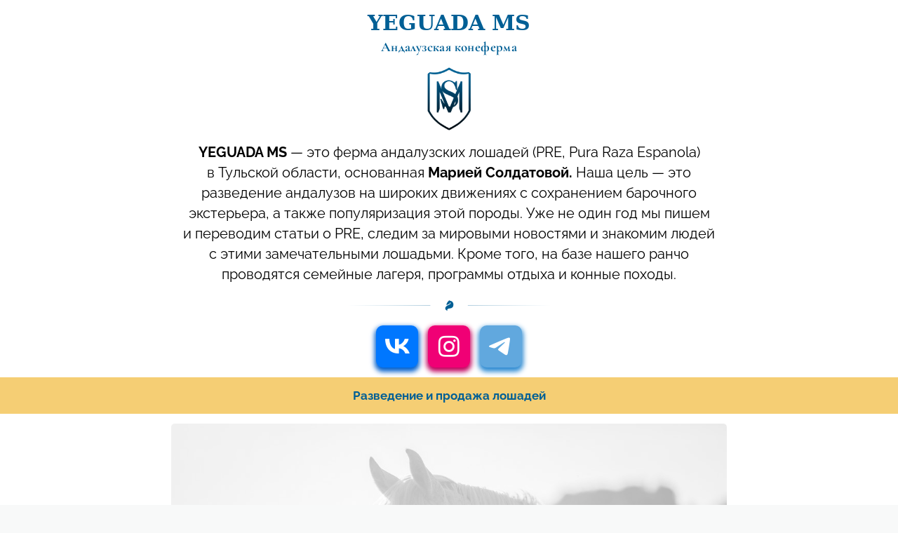

--- FILE ---
content_type: text/html; charset=utf-8
request_url: https://andaluz.ru/
body_size: 4023
content:
<!DOCTYPE html> <html prefix="og: http://ogp.me/ns#" lang="ru" data-format-date="d.m.Y" data-format-datetime="d.m.Y H:i"> <head> <title>andaluz.ru</title>    <meta name=viewport content="width=device-width, user-scalable=no, initial-scale=1, maximum-scale=1, shrink-to-fit=no"/> <meta name=HandheldFriendly content=true> <meta http-equiv=Content-Type content='text/html; charset=utf-8'>     <link type='text/css' rel=stylesheet href='//us.x.taplink.st/s/css/frontend.css?1.2.10001'>      <link rel=icon href="https://taplink.st/a/2/6/d/0/8f486d.png?13">  <link rel=apple-touch-icon sizes=300x300 href="https://taplink.st/a/2/6/d/0/8f486d.png?13"/>  <link rel=canonical href="https://andaluz.ru/"/> <meta name=format-detection content="telephone=no"/> <meta name=referrer content=always> <link rel=image_src href="https://taplink.st/a/2/6/d/0/8f486d.png?13"/> <meta property="og:image" content="https://taplink.st/a/2/6/d/0/8f486d.png?13"> <meta property="og:type" content=website /> <meta property="og:title" content="andaluz.ru"/>  <meta property="og:url" content="https://andaluz.ru/"/> <meta property="og:site_name" content="andaluz.ru"/> <link rel="manifest" href="/05a51aff9390189.webmanifest"> </head> <body> <div class="main base-theme main-theme">    <style> html {min-height: 100%}</style> <script>
	window.account = {"account_id":5770403,"language_id":1,"language_code":"ru","language_code_account":"ru","main_page_id":11915583,"profile_id":9390189,"is_hidelink":false,"is_plus":0,"is_trial":0,"is_full_trial":0,"tariff_current":"basic","utc_timezone":3,"currency_id":1,"plan_until":1764892800,"nickname":null,"has_nickname":0,"theme":{"heading":{"font":18,"transform":"u"},"screen":{"font":16,"textsizes":[14,19,20],"lineheights":[1.45,1.4,1.45],"letterspacings":[0,0.4,0]},"avatar":{"title":{"color":"#000000","font":15,"lineheight":1.4,"textsize":19,"letterspacing":0.4},"bio":{"color":"#000000","font":15,"lineheight":1.4,"textsize":19,"letterspacing":0.4}},"link":{"bg":"#447e9d","transform":"u","weight":"2","font":16,"subtitle":{"font":16},"shadow":{"y":4,"b":7,"s":2,"color":"#343a40","o":55},"radius":10,"hover":{"transparent":{"on":true}}},"bg":{"repeat":"no-repeat","size":"cover","fixed":true,"picture":{"picture_id":"51237723"},"height":3416,"color":"#ffffff"},"sections":{"1":{"text":{"color":"#005F95","textsizes":[14,17,20],"lineheights":[1.45,1.45,1.45],"letterspacings":[0,0,0]},"heading":{"color":"#005F95"},"link":{"shadow":{"x":2,"y":7,"b":10,"color":"#000000","o":20}},"indent":{"on":true},"bg":{"color":"#f5ce74"}},"_":1,"s":{"text":{"color":"#005F95","textsizes":[14,17,20],"lineheights":[1.45,1.45,1.45],"letterspacings":[0,0,0]},"heading":{"color":"#005F95","font":16,"weight":"2","transform":"n"},"link":{"bg":"#698ca8","shadow":{"x":2,"b":8,"s":1,"color":"#000000","o":20},"weight":1,"border":{"width":0}},"bg":{"opacity":0,"height":2897,"color":"#f5ce74"}},"p":{"text":{"textsizes":[14,17,20],"lineheights":[1.45,1.45,1.45],"letterspacings":[0,0,0]},"link":{"bg":"#1971c2","shadow":{"x":2,"y":7,"b":10,"color":"#000000","o":20}},"bg":{"color":"#F8D7A2"}}}},"menu":null,"menu_items":null,"profile_link":"https://andaluz.ru","addons":{"codes":[{"cb":"yandexMetrikaInit","cookie":"analytics","data":{"id":44929738,"simple":true}}]},"locales":{"pages":"ru"},"avatar":{"path":"2/6/d/0/","title":"","bio":"","a":"95:png?13","is_hide_text":0},"currency":{"title":"₽","code":"RUB","format":"%p %c","precision":2},"products":[],"username":null,"current_page_id":11915583,"widgets":[],"custom_domain":"andaluz.ru","domain":"taplink.ru","client":{"country":"us","timestamp":1769900006},"locale":{"formats":{"date":"d.m.Y"},"current":"ru","direction":"ltr"},"number":{"decimal":".","thousands":" ","precision":2},"weight":{"decimal":".","thousands":" ","precision":3},"ts":"6c5d9177","html":""};
	window.data = {"page_id":11915583,"fields":[{"section":null,"items":[{"block_type_name":"text","block_type_id":1,"is_visible":true,"options":{"text":"<b>YEGUADA MS</b>","text_size":"h2","text_align":"center","color":"#005F95"},"block_id":"406b155f77bd11edaab3ac1f6bd74bd8","addon_target":null},{"block_type_name":"text","block_type_id":1,"is_visible":true,"options":{"text":"<b>Андалузская конеферма</b>","text_align":"center","color":"#005F95","font":22},"block_id":"624434f777bf11edaab3ac1f6bd74bd8","addon_target":null},{"block_type_name":"avatar","block_type_id":8,"is_visible":true,"options":[],"block_id":"8b24c06a77c311edaab3ac1f6bd74bd8","addon_target":null},{"block_type_name":"text","block_type_id":1,"is_visible":true,"options":{"text":"<b>YEGUADA MS‌</b> — это ферма андалузских лошадей (PRE, Pura Raza Espanola) в Тульской области, основанная <b>Марией Солдатовой.</b> Наша цель — это разведение андалузов на широких движениях с сохранением барочного экстерьера, а также популяризация этой породы. Уже не один год мы пишем и переводим статьи о PRE, следим за мировыми новостями и знакомим людей с этими замечательными лошадьми. Кроме того, на базе нашего ранчо проводятся семейные лагеря, программы отдыха и конные походы.","text_size":"lg","text_align":"center"},"block_id":"0b72c83777c311edaab3ac1f6bd74bd8","addon_target":null},{"block_type_name":"break","block_type_id":5,"is_visible":true,"options":{"icon":"icofont/horse-head-1","fading":true,"design":{"on":true,"color":"#005F95"}},"block_id":"3611688f77bf11edaab3ac1f6bd74bd8","addon_target":null},{"block_id":71782350,"options":{"socials_style":{"layout":"square","shape":"square-fill"},"items":[{"n":"vk","t":"ВКонтакте","v":"bucefaloxxxii","link":{"b":"https://vk.com/bucefaloxxxii","a":{"ios":"vk://vk.com/bucefaloxxxii","android":"https://vk.com/bucefaloxxxii"}},"i":"vk"},{"n":"ig","t":"Instagram","v":"andaluz_ms","link":{"b":"https://instagram.com/andaluz_ms/","a":{"ios":"instagram://user?username=andaluz_ms","android":"intent://www.instagram.com/andaluz_ms/#Intent;scheme=instagram;end"}},"i":"ig"},{"n":"tg","t":"Telegram","v":"andaluz_MS","link":{"b":"https://t.me/andaluz_MS","a":{"default":"tg://resolve?domain=andaluz_MS"}},"i":"tg"}]},"block_type_id":6,"block_type_name":"socialnetworks","is_visible":1,"addon_target":["link"],"hash":"795bfa","slot":{"vk":2,"ig":6,"tg":54},"stat":{"vk":"627770.2.vkontakte","ig":"52b2e1.6.instagram","tg":"cdf08f.54.telegram"}}]},{"section":{"blocks":["93744f6e79f611edaab3ac1f6bd74bd8"],"id":"s","section_id":7721163},"items":[{"block_type_name":"text","block_type_id":1,"is_visible":true,"options":{"text":"<b>Разведение и продажа лошадей</b>","text_align":"center"},"block_id":"93744f6e79f611edaab3ac1f6bd74bd8","addon_target":null}]},{"section":null,"items":[{"block_id":71781348,"options":{"link":{"type":"page","value":null},"p":{"filename":"c/2/7/3/51142584.jpg?2","width":1080,"height":720},"is_link":true,"is_stretch":true},"block_type_id":15,"block_type_name":"banner","is_visible":1,"addon_target":["link"],"stat":"99e2f2"},{"block_type_name":"text","block_type_id":1,"is_visible":true,"options":{"text":"Больше 10 лет <b>Мария Солдатова</b> занимается разведением андалузских лошадей и кроссов с этой породой. Для нас важен узнаваемый барочный экстерьер, мягкий ход, доброжелательный к человеку характер и быстрая обучаемость животных. Основной производитель Yeguada MS - андалузский жеребец <b>Bucefalo XXXII</b>, от которого получено уже более 70 жеребят. Буцефало проверен по потомству и даёт прекрасных экстерьерных детей на кобылах многих пород.&nbsp;\n‌","text_align":"center"},"block_id":"5568704579f811edaab3ac1f6bd74bd8","addon_target":null},{"block_type_name":"text","block_type_id":1,"is_visible":true,"options":{"text":"<b>Подробнее о нашем разведении, случках и лошадях на продажу можно прочитать здесь:</b>","text_align":"center"},"block_id":"c0e78f9479fb11edaab3ac1f6bd74bd8","addon_target":null},{"block_id":71781588,"options":{"title":"РАЗВЕДЕНИЕ","type":"page","value":null,"animation":"blink","thumb":{"t":"i","i":"tabler/arrow-big-right"},"design":{"on":0}},"block_type_id":2,"block_type_name":"link","is_visible":1,"addon_target":["form","link"],"stat":"7c8947","tariff":"business"},{"block_type_name":"break","block_type_id":5,"is_visible":true,"options":{"icon":-1},"block_id":"4d97cad479f911edaab3ac1f6bd74bd8","addon_target":null}]},{"section":{"blocks":["5bf7183479f911edaab3ac1f6bd74bd8"],"id":"s","section_id":7721190},"items":[{"block_type_name":"text","block_type_id":1,"is_visible":true,"options":{"text":"<b>Отдых на ранчо</b>","text_align":"center"},"block_id":"5bf7183479f911edaab3ac1f6bd74bd8","addon_target":null}]},{"section":null,"items":[{"block_id":71782155,"options":{"link":{"type":"page","value":null},"p":{"filename":"9/5/d/6/51142887.jpg?0","width":1080,"height":720},"is_link":true,"is_stretch":true},"block_type_id":15,"block_type_name":"banner","is_visible":1,"addon_target":["link"],"stat":"8e48df"},{"block_type_name":"text","block_type_id":1,"is_visible":true,"options":{"text":"Ещё одним направлением нашей деятельности является <b>досуг: </b>мы регулярно устраиваем конные туры, походы, лагеря и программы отдыха на базе конефермы. У нас можно пообщаться с табуном, насладиться живописной природой, устроить фотосессию или подтянуть свои навыки верховой езды. Помимо андалузов, на ранчо живут представители и других интересных пород, например, аппалуза и забайкальская кучерявая.&nbsp;\n‌","text_align":"center"},"block_id":"9336caeb79fa11edaab3ac1f6bd74bd8","addon_target":null},{"block_type_name":"text","block_type_id":1,"is_visible":true,"options":{"text":"<b>Подробнее об отдыхе и съемках можно прочитать здесь:</b>","text_align":"center"},"block_id":"b6ac216e79fb11edaab3ac1f6bd74bd8","addon_target":null},{"block_id":71782023,"options":{"title":"Отдых","type":"page","value":null,"animation":"blink","thumb":{"t":"i","i":"tabler/arrow-big-right"},"design":{"on":0}},"block_type_id":2,"block_type_name":"link","is_visible":1,"addon_target":["form","link"],"stat":"d4e039","tariff":"business"},{"block_type_name":"break","block_type_id":5,"is_visible":true,"options":{"icon":-1},"block_id":"abb3ad9479fd11edaab3ac1f6bd74bd8","addon_target":null}]},{"section":{"blocks":["a927416479fd11edaab3ac1f6bd74bd8"],"id":"s","section_id":7721202},"items":[{"block_type_name":"text","block_type_id":1,"is_visible":true,"options":{"text":"<b>Услуги и прайс</b>","text_align":"center"},"block_id":"a927416479fd11edaab3ac1f6bd74bd8","addon_target":null}]},{"section":null,"items":[{"block_id":71782578,"options":{"link":{"type":"page","value":null},"p":{"filename":"6/0/4/0/51143643.jpg?0","width":1080,"height":712},"is_link":true,"is_stretch":true},"block_type_id":15,"block_type_name":"banner","is_visible":1,"addon_target":["link"],"stat":"3c0716"},{"block_type_name":"text","block_type_id":1,"is_visible":true,"options":{"text":"Кроме продажи лошадей и организации досуга <b>Yeguada MS</b> предлагает постой на пастбищах, экспертные консультации, тренинг лошадей и разнопрофильные семинары.&nbsp;","text_align":"center"},"block_id":"40f3ee4079fe11edaab3ac1f6bd74bd8","addon_target":null},{"block_type_name":"text","block_type_id":1,"is_visible":true,"options":{"text":"<b>Перечень услуг можно посмотреть здесь:</b>","text_align":"center"},"block_id":"593f019379fe11edaab3ac1f6bd74bd8","addon_target":null},{"block_id":71782668,"options":{"title":"Услуги и прайс","type":"page","value":null,"animation":"blink","thumb":{"t":"i","i":"tabler/arrow-big-right"},"design":{"on":0}},"block_type_id":2,"block_type_name":"link","is_visible":1,"addon_target":["form","link"],"stat":"043034","tariff":"business"},{"block_type_name":"break","block_type_id":5,"is_visible":true,"options":{"icon":"icofont/horse-head-1","fading":true,"design":{"on":true,"color":"#005F95"}},"block_id":"60878add7aba11edaab3ac1f6bd74bd8","addon_target":null}]},{"section":{"indent":{"on":true},"blocks":["3f4dfef67aba11edaab3ac1f6bd74bd8","badba5307aba11edaab3ac1f6bd74bd8"],"id":null,"section_id":7701321},"items":[{"block_type_name":"text","block_type_id":1,"is_visible":true,"options":{"text":"<b>Присоединяйтесь к нам в соцсетях!&nbsp;</b>","text_size":"lg","text_align":"center","color":"#005F95"},"block_id":"badba5307aba11edaab3ac1f6bd74bd8","addon_target":null},{"block_type_name":"text","block_type_id":1,"is_visible":true,"options":{"text":"<b>Там мы регулярно публикуем свежие новости мира PRE, полезные статьи и анонсы.&nbsp;</b>","text_align":"center","color":"#005F95"},"block_id":"3f4dfef67aba11edaab3ac1f6bd74bd8","addon_target":null}]},{"section":null,"items":[{"block_id":71804991,"options":{"socials_style":{"layout":"square","shape":"square-fill"},"items":[{"n":"vk","t":"ВКонтакте","v":"bucefaloxxxii","link":{"b":"https://vk.com/bucefaloxxxii","a":{"ios":"vk://vk.com/bucefaloxxxii","android":"https://vk.com/bucefaloxxxii"}},"i":"vk"},{"n":"ig","t":"Instagram","v":"andaluz_ms","link":{"b":"https://instagram.com/andaluz_ms/","a":{"ios":"instagram://user?username=andaluz_ms","android":"intent://www.instagram.com/andaluz_ms/#Intent;scheme=instagram;end"}},"i":"ig"},{"n":"tg","t":"Telegram","v":"andaluz_MS","link":{"b":"https://t.me/andaluz_MS","a":{"default":"tg://resolve?domain=andaluz_MS"}},"i":"tg"}]},"block_type_id":6,"block_type_name":"socialnetworks","is_visible":1,"addon_target":["link"],"hash":"442326","slot":{"vk":2,"ig":6,"tg":54},"stat":{"vk":"d9d8a6.2.vkontakte","ig":"297b7e.6.instagram","tg":"1e5529.54.telegram"}},{"block_type_name":"break","block_type_id":5,"is_visible":true,"options":{"break_size":60,"icon":-1},"block_id":"ccb81e5e7bb011edaab3ac1f6bd74bd8","addon_target":null}]}],"options":[]};
</script> <script type='text/javascript' src='//us.x.taplink.st/s/js/frontend.js?1.2.10001'></script> <div class="page vue"> <router-view></router-view> </div> </div> </body> </html>

--- FILE ---
content_type: image/svg+xml
request_url: https://andaluz.ru/s/icons/tabler/arrow-big-right.svg
body_size: 62
content:
<svg xmlns="http://www.w3.org/2000/svg" width="24" height="24" viewbox="0 0 24 24" stroke-width="1" stroke="#000" fill="none" stroke-linecap="round" stroke-linejoin="round"><path d="M4 9h8V5.414a1 1 0 0 1 1.707-.707l6.586 6.586a1 1 0 0 1 0 1.414l-6.586 6.586A1 1 0 0 1 12 18.586V15H4a1 1 0 0 1-1-1v-4a1 1 0 0 1 1-1z"/></svg>

--- FILE ---
content_type: image/svg+xml
request_url: https://andaluz.ru/s/icons/icofont/horse-head-1.svg
body_size: 230
content:
<svg xmlns="http://www.w3.org/2000/svg" width="32" height="32" viewbox="0 0 32 32"><path d="M11.552 30.016l-1.728-.352C5.248 28.512 3.552 23.808 6.368 20c1.792-2.4 4.288-3.84 6.944-5.024 1.568-.704 3.2-1.312 4.544-2.4 2.144-1.728 2.272-4.416.32-5.792.544 3.2-.32 4.576-3.456 5.536-1.536.448-3.136.768-4.224 2.144-.512.672-1.12.416-1.696.096-.576-.352-.768-.768-.544-1.472 1.088-3.2 2.656-6.112 5.184-8.416.64-.576 1.216-1.088 1.376-1.952.064-.288.096-.64.416-.704s.576.224.64.48c.32.928 1.024.96 1.856 1.024 5.312.256 9.504 5.152 9.28 10.72-.256 6.208-3.488 9.376-9.984 9.824-1.824.128-3.584.48-5.184 1.472-2.08 1.312-2.208 2.624-.288 4.48z"/></svg>